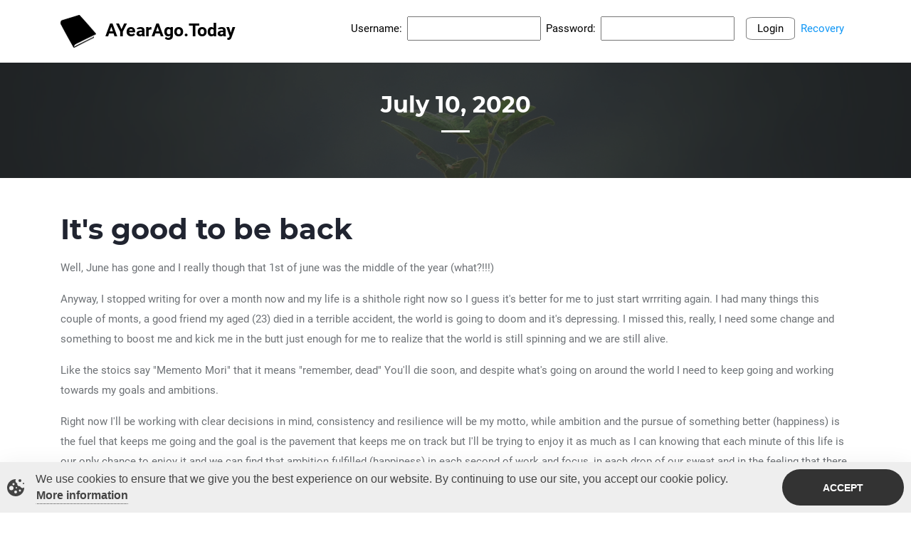

--- FILE ---
content_type: text/html; charset=utf-8
request_url: https://ayearago.today/journals/1721/its-good-to-be-back/
body_size: 4475
content:
<!DOCTYPE html>
<html lang="en">
	<head>
		<!-- Meta Tag -->
		
		
		
		
		
		
		<meta charset="utf-8">
		<meta http-equiv="X-UA-Compatible" content="IE=edge">

		
<meta name="viewport" content="width=device-width, initial-scale=1">
<meta name="description" content="Well, June has gone and I really though that 1st of june was the middle of the year (what?!!!)  Anyway, I stopped writing for over a month now and my life is a shithole right now so I guess it&#x27;s better for me to just start wrrriting again. I had many things this couple of monts, a good friend my age...">
<meta name="author" content="johanam">
<meta name="og:locale" content="en_US">
<meta name="og:title" content="It&#x27;s good to be back">
<meta name="og:description" content="Well, June has gone and I really though that 1st of june was the middle of the year (what?!!!)  Anyway, I stopped writing for over a month now and my life is a shithole right now so I guess it&#x27;s better for me to just start wrrriting again. I had many things this couple of monts, a good friend my age...">
<meta name="og:site_name" content="A Year Ago Today">
<meta name="og:url" content="https://ayearago.today/journals/1721/its-good-to-be-back/">
<meta name="twitter:title" content="It&#x27;s good to be back">
<meta name="twitter:description" content="Well, June has gone and I really though that 1st of june was the middle of the year (what?!!!)  Anyway, I stopped writing for over a month now and my life is a shithole right now so I guess it&#x27;s better for me to just start wrrriting again. I had many things this couple of monts, a good friend my age...">

<meta name="twitter:card" content="summary">

<title>It&#x27;s good to be back | AYearAgo.Today</title>

		<!-- Favicon -->
		<link rel="shortcut icon" href="/static/images/favicon.ico" type="image/x-icon">
		<link rel="icon" href="/static/images/favicon.ico" type="image/x-icon">

		<!-- Google Font -->
		<link href="/static/webfonts/montserrat.css" rel="stylesheet">
		<link href="/static/webfonts/roboto.css" rel="stylesheet">

		<!--  CSS Style -->
		<link rel="stylesheet" href="/static/css/gdpr-cookie-law.min.css">
		<link rel="stylesheet" href="/static/css/bootstrap.min.css">
		<link rel="stylesheet" href="/static/css/fontawesome-all-5.9.0.min.css">
		<link rel="stylesheet" href="/static/webfonts/flaticon/flaticon.css">
		<link rel="stylesheet" href="/static/css/owl.css">
		<link rel="stylesheet" href="/static/css/jquery.fancybox.min.css">
		<link rel="stylesheet" href="/static/css/layerslider.css">
		<link rel="stylesheet" href="/static/css/style.css">
		<link rel="stylesheet" href="/static/css/styles.css?v=1.1">
		<link rel="stylesheet" href="/static/css/color-layout.css">
		<link rel="stylesheet" href="/static/css/jquery-ui.min.css">
		<link rel="stylesheet" href="/static/css/jquery-ui.structure.min.css">
		<link rel="stylesheet" href="/static/css/jquery-ui.theme.min.css">
		<link rel="stylesheet" href="/static/enhanced_planner/css/colors.css">
	</head>

	<body>
		<!-- Header Section Start -->
		<header class="default-header bg-white nav-on-top">
			<!--
			<div class="container-fluid">
				<div class="row" style="background-color: lightgray;">
					<div class="col" style="text-align: center;">
						<span style="font-size:1.5em; font-weight: bold;"><a href="https://ayearago.today/journals/19332/server-upgrade-and-migration-completed/">Server Upgrade and Migration Completed!</a></span>
						<br />
						<span>There may still be instability for ~24 hours while the new servers propagate the network.</span>
					</div>
				</div>
			</div>
			-->
			<div class="container">
				<div class="row">
					<div class="col-md-12">
						<nav class="navbar navbar-expand-lg nav-secondary nav-primary-hover nav-line-active">
							<a class="navbar-brand" href="/" style="color: black; font-size: 25px; font-weight: bold;">
								<img src="/static/images/ayat-logo.png" style="width: 50px; margin-right: 7px;">
								AYearAgo.Today
							</a>
							<button class="navbar-toggler" type="button" data-toggle="collapse" data-target="#navbarSupportedContent" aria-controls="navbarSupportedContent" aria-expanded="false" aria-label="Toggle navigation">
							<span class="navbar-toggler-icon flaticon-menu flat-small text-primary"></span>
							
							Login
							
							</button>

							<div class="collapse navbar-collapse" id="navbarSupportedContent">
								
								<ul class="navbar-nav ml-auto">
									
									<li class="nav-item">
										<form id="login" method="POST" action="/login/">
											<input type="hidden" name="csrfmiddlewaretoken" value="AEkMyrCxxDiVNZln87rkMcAi6h3p7Y2rZ8GmasfofXtXtpvgi54bDz13mYFgaV64">
											<span style="color: red"></span>
											<label for="username" class="navbar-login-label">Username: </label>
											<input type="text" name="username" id="username" value="" class="navbar-login-input">
											<label for="password" class="navbar-login-label">Password: </label>
											<input type="password" name="password" id="password" value="" class="navbar-login-input">
											<a href="javascript:{document.getElementById('login').submit()}" class="navbar-login-button">Login</a>
											<input type="submit" style="display: none;" />
											<span style="margin-left: 4px;"><a href="/recovery/">Recovery</a></span>
										</form>
									</li>
									
								</ul>
							</div>
						</nav>
					</div>
				</div>
			</div>
		</header>
		<!-- Header Section End -->

		
<div class="full-row page-banner-image overlay-secondary" style="background-image: url(/static/images/background/plant.jpg); background-position: center center; background-size: cover">
    <div class="container">
        <div class="row">
            <div class="col-lg-12">
                <h2 class="text-white text-center down-line-white">July 10, 2020</h2>
                <span class="text-white text-center mt-4 sub-title w-50 w-sm-100 mx-auto"></span>
            </div>
        </div>
    </div>
</div>


		
		

		
<div class="container my-5">
    <div class="row">
        <div class="col journal-content">
            <h1>It&#x27;s good to be back</h1>
            <h2>
                
            </h2>
            <p><p>Well, June has gone and I really though that 1st of june was the middle of the year (what?!!!) </p><p>Anyway, I stopped writing for over a month now and my life is a shithole right now so I guess it's better for me to just start wrrriting again. I had many things this couple of monts, a good friend my aged (23) died in a terrible accident, the world is going to doom and it's depressing. I missed this, really, I need some change and something to boost me and kick me in the butt just enough for me to realize that the world is still spinning and we are still alive. </p><p>Like the stoics say "Memento Mori" that it means "remember, dead" You'll die soon, and despite what's going on around the world I need to keep going and working towards my goals and ambitions. </p><p>Right now I'll be working with clear decisions in mind, consistency and resilience will be my motto, while ambition and the pursue of something better (happiness) is the fuel that keeps me going and the goal is the pavement that keeps me on track but I'll be trying to enjoy it as much as I can knowing that each minute of this life is our only chance to enjoy it and we can find that ambition fulfilled (happiness) in each second of work and focus, in each drop of our sweat and in the feeling that there is hope at the end of the tunnel, whatever that means for each of us, for me is to get better and be a better person (more knowledgeable, keener, just better in every ambit) and how are going to feel when we reach that height or level. It's going to be awesome. </p><p>This is an entry that is all over the place but it's my comeback from a long pause in my life so bare with me. I'll get better.    </p><p>Oh, and I just wanted to transcribe sam's speech from LOTR the two towers, it hit me badly.</p><p>"It's all wrong, by rights we shouldn't even be here, who we are?"</p><p>"It's like in the great stories Mr.Frodo the ones that really mattered, full of darkness and danger they were. Sometimes you didn't want to know the end, because how could the end be happy, <strong>how could the world go back to the way it was when so much bad happened</strong>. But in the end, it's only a passing thing, the shadow, even darkness was pass, a new day will come. And when the sun shines, it will shine out the clearer. </p><p>Those are the stories that stayed with you, that meant something. Even if you are too small to understand why. But I think mr. Frodo, I do understand, I know now. Folk in those stories had lots of chances to turn back only they didnt, they kept going, because they were holding on to something... -Mr. Frodo- What are we holding on to Sam? -Sam- That there's some good in this world Mr.Frodo and it's worth fighting for."</p><p>BEAUTIFUL</p></p>
        </div>
    </div>

    

    

    

    <div class="row">
        <div class="col-6">
            <h3>Written by <a href="/profile/johanam/">johanam</a></h3>
            
        </div>
        <div class="col-6">
            <div class="portfolio-view float-right d-inline-block pt-2">
                <span class="flaticon-eye text-secondary flat-mini"></span> 822 Views<br />
                
                    <span class="flaticon-like text-secondary flat-mini"></span> 
                    Log in to Like<br />
                    <span class="flaticon-star-1 text-secondary flat-mini"></span> 
                    Log In to Favorite<br />
                
                <a href="https://www.facebook.com/sharer/sharer.php?u=https://ayearago.today/journals/1721/its-good-to-be-back/">Share on Facebook</a><br />
                <a href="https://twitter.com/home?status=Check%20out%20this%20entry%20https://ayearago.today/journals/1721/its-good-to-be-back/">Share on Twitter</a>
            </div>
        </div>
    </div>

    <div class="row my-4">
        <div class="col-12 mb-3">
            <span style="font-size: 1.5em; color: black; font-weight: bold;">Comments</span>
        </div>
        
        <div class="col-12">
            
            <p>You must be signed in to post a comment!</p>
            
        </div>
    </div>
</div>


		<!-- Copyright Section Start -->
		<div class="copyright bg-dark text-gray py-4">
			<div class="container">
				<div class="row">
					<div class="col-md-6">
						<span>© 2026 Stealth Launch, LLC. All right reserved</span>
					</div>
					<div class="col-md-6">
						<ul class="line-menu float-right list-color-gray">
							<li class="float-left"><a href="/sitemap.xml">Site Map </a></li>
							<li class="float-left">|</li>
							<li class="float-left"><a href="/legal/privacy-policy/">Privacy Policy </a></li>
							<li class="float-left">|</li>
							<li class="float-left"><a href="/legal/cookie-policy/">Cookie Policy</a></li>
							<li class="float-left">|</li>
							<li class="float-left"><a href="/legal/term-of-service/">Terms of Service</a></li>
						</ul>
					</div>
				</div>
			</div>
		</div>

		<!-- Copyright Section End -->

		<!-- Scroll to top -->
		<a href="#" class="bg-primary text-white" id="scroll"><i class="fa fa-angle-up"></i></a>
		<!-- End Scroll To top -->

		<!--===============================================================================================-->
		<script src="/static/js/jquery-3.7.1.min.js"></script>
		<script src="/static/js/jquery-ui.min.js"></script>
		<script src="/static/js/greensock.js"></script>
		<script src="/static/js/layerslider.transitions.js"></script>
		<script src="/static/js/layerslider.kreaturamedia.jquery.js"></script>
		<script src="/static/js/popper.min.js"></script>
		<script src="/static/js/bootstrap.min.js"></script>
		<script src="/static/js/fontawesome-all-5.9.0.min.js"></script>
		<script src="/static/js/jquery.fancybox.min.js"></script>
		<script src="/static/js/owl.js"></script> 
		<script src="/static/js/wow.js"></script>
		<script src="/static/js/mixitup.min.js"></script>
		<script src="/static/js/custom.js"></script>
		<script src="/static/js/gdpr-cookie-law.min.js"></script>
		<script>
		$(document).ready(function () {
			$(document).gdprCookieLaw({
				moreLinkHref: 'http://ayearago.today/legal/cookie-policy',
				theme: 'theme-light',
				animationDuration: '1500',
				animationName: 'slide',
				padding: '10px',
			});
		});
		</script>
		
		
	</body>
</html>


--- FILE ---
content_type: text/css
request_url: https://ayearago.today/static/css/style.css
body_size: 62782
content:
/*================== Start CSS =====================*/
.container,
.container-fluid{
	transition: all 0.6s ease 0s;
	-moz-transition: all 0.6s ease 0s;
	-webkit-transition: all 0.6s ease 0s;
	-o-transition: all 0.6s ease 0s;
}

body {
	font-size: 15px;
	font-family: var(--theme-general-font);
	font-weight: 400;
	line-height: 28px;
}
ul{
	list-style: none;
	margin: 0;
	padding: 0
}
a, a:hover{
	text-decoration: none;
}
img{
	max-width: 100%
}

h1, h2, h3, h4, h5, h6,
.h1, .h2, .h3, .h4, .h5, .h6,
h1 a, h2 a, h3 a, h4 a, h5 a, h6 a,
.h1 a, .h2 a, .h3 a, .h4 a, .h5 a, .h6 a{
	font-family: var(--theme-highlight-font);
	margin-bottom: 0
}

h1, .h1{
	font-size: 40px;
	font-weight: 700
}
h2, .h2{
	font-size: 32px;
	font-weight: 700
}
h3, .h3{
	font-size: 24px;
	font-weight: 700
}
h4, .h4{
	font-size: 21px;
	font-weight: 700
}
h5, .h5 {
	font-size: 18px;
	font-weight: 600
}
h6, .h6 {
	font-size: 16px;
	font-weight: 500;
	line-height: 28px
}

/*=========================================================
 Color Settings
==========================================================*/
/*==============*Text color style*==============*/
.text-general{
	color: var(--theme-general-color) !important;
}
body,
.list-color-general li a,
.footer-widget li a,
.list-color-general a,
.footer-widget.quick-links a,
.footer-widget.contact-us a{
	color: var(--theme-general-color);
}
.hover-text-primary:hover *,
.nav-primary-hover .navbar-nav .nav-link:hover,
.nav-primary-hover .navbar-nav .active > .nav-link:hover,
.nav-primary-hover .navbar-nav .active > .nav-link,
.list-text-hover-primary li a:hover,
.media-icon-white a:hover,
.text-primary {
	color: var(--theme-primary-color) !important;
}
a,
a:hover,
.btn-link,
.btn-link:hover,
.post-admin ul li,
.footer-widget li a:hover,
.list-color-primary li a,
.list-color-primary a,
.navbar .navbar-nav li > ul.dropdown-menu li.active > a,
.product-detail .woocommerce-loop-product__title:hover,
.footer-simple-dark .footer-widget li a:hover,
.footer-default-dark .media-widget a:hover,
.nav-primary .navbar-nav .nav-link,
.nav-secondary .navbar-nav .active > .nav-link,
.nav-white .navbar-nav .active > .nav-link,
.search-form .btn-search,
.media-widget a:hover{
	color: var(--theme-primary-color);
}
.nav-secondary-hover .navbar-nav .nav-link:hover,
.nav-secondary-hover .navbar-nav .active > .nav-link:hover,
.nav-secondary-hover .navbar-nav .active > .nav-link,
.list-color-secondary li,
.list-color-secondary li a,
.list-color-secondary a,
.hover-text-secondary:hover *,
.text-secondary{
	color: var(--theme-secondary-color) !important;
}
h1, h2, h3, h4, h5, h6,
.h1, .h2, .h3, .h4, .h5, .h6,
h1 a, h2 a, h3 a, h4 a, h5 a, h6 a,
.h1 a, .h2 a, .h3 a, .h4 a, .h5 a, .h6 a,
.nav-secondary .navbar-nav .nav-link,
.post-admin ul li span,
.breadcrumb-item > a,
.media-widget a {
	color: var(--theme-secondary-color);
}
.text-white .breadcrumb-item > a,
.text-white .breadcrumb-item.active,
.media-icon-white a,
.nav-white .navbar-nav .nav-link{
	color: var(--theme-white-color);
}
.list-color-white li a,
.list-color-white li,
.list-color-white a,
.text-white,
.hover-text-white:hover * {
	color: var(--theme-white-color) !important
}
.text-dark {
	color: var(--theme-dark-color) !important;
}
.nav-dark .navbar-nav .nav-link {
	color: var(--theme-dark-color);
}
.list-color-gray li a,
.text-gray {
	color: var(--theme-text-gray);
}
.text-light {
	color: var(--text-light-color) !important;
}
.footer-classic-dark.text-light .media-widget a,
.footer-default-dark .media-widget a,
.footer-classic-dark.text-light .footer-widget li a {
	color: var(--text-light-color)
}


/*============ Background Colors ===============*/
.nav-tab-border .nav-link.mixitup-control-active,
.page-item.active .page-link,
.down-line::before{
	background-color: var(--theme-primary-color);
}
.down-line-white:before {
	background-color: var(--theme-white-color);
}
.nav-primary-hover.nav-line-active .navbar-nav .active > .nav-link:before,
.nav-primary-hover.nav-line-active .navbar-nav .active > .nav-link:before,
.bg-primary{
	background-color: var(--theme-primary-color) !important
}
.nav-secondary-hover.nav-line-active .navbar-nav .active > .nav-link:before,
.nav-secondary-hover.nav-line-active .navbar-nav .active > .nav-link:before,
.down-line-secondary:before,
.owl-carousel button.owl-dot.active,
.bg-secondary{
	background-color: var(--theme-secondary-color) !important
}
.bg-light{
	background-color: var(--theme-light-color) !important
}
.bg-gray {
	background-color: var(--theme-gray-color) !important
}
.nav-dark-hover.nav-line-active .navbar-nav .active > .nav-link:before,
.nav-dark-hover.nav-line-active .navbar-nav .active > .nav-link:before,
.bg-dark {
	background-color: var(--theme-dark-color) !important
}
.bg-footer {
	background-color: var(--theme-footer-color) !important
}
.subscribe-form .form-control{
	background-color: var(--theme-light-color);
	border: 1px solid #e1e1e1;
}
.hover-bg-white:hover {
	background-color: var(--theme-white-color) !important
}
/*============ Background Opacity Colors ===============*/
.overlay-secondary::before{
	background-color: var(--theme-secondary-opacity-color);
}
.help-content,
.overlay-primary::before{
	background-color: var(--theme-primary-opacity-color)
}
.overlay-dark::before {
	background-color: var(--theme-dark-opacity-color)
}
/*============ Border Colors ===============*/
.border-bottom-gray{
	border-bottom-color: var(--theme-gray-color);
	border-bottom: 1px solid
}
.nav-tab-border .nav-link.mixitup-control-active,
.page-item.active .page-link {
	border-color: var(--theme-primary-color);
}

/*============ Mixed Colors ===============*/
.btn-primary {
	color: var(--theme-white-color);
	background-color: var(--theme-primary-color);
}
.btn-secondary{
	color: var(--theme-white-color);
	background-color: var(--theme-secondary-color);
}
.btn-white{
	color: var(--theme-secondary-color);
	background-color: var(--theme-white-color);
}

/*=============== Background Hover ===============*/
.hover-bg-primary:hover{
	background-color: var(--theme-primary-color) !important
}

.hover-bg-news:hover{
	background-color: goldenrod !important
}

/*==========================================================
 Font Variations
 ==========================================================*/
.ordenery-font {
	font-family: var(--theme-general-font) !important;
}
.higlight-font {
	font-family: var(--theme-highlight-font) !important;
}

/*==========================================================
 Flaticon font size
 ==========================================================*/
.flat-extra-large::before {
	font-size: 80px;
	line-height: 80px
}

.flat-large::before {
	font-size: 60px;
	line-height: 60px
}

.flat-medium::before {
	font-size: 45px;
	line-height: 45px
}

.flat-mid::before {
	font-size: 35px;
	line-height: 35px
}

.flat-small::before {
	font-size: 30px;
	line-height: 30px
}

.flat-mini::before {
	font-size: 15px;
	line-height: 15px
}



/*==========================================================
 General CSS Start
 ==========================================================*/
 .down-angle-white::before {
    border-color: #fff transparent transparent transparent;
}
.down-angle-white::before {
    position: absolute;
    content: "";
    border-width: 15px;
    border-style: solid;
    bottom: -30px;
    left: 15px;
}
.blue103 {
	position: absolute;
	width: 100px;
	height: 100%;
	left: 0;
	top: 0;
	background: var(--theme-secondary-color);
	z-index:99;
	text-align: center;
	line-height: 80px;
	color: #fff;
	font-size: 20px
}
.py-8 {
	padding-top: 80px;
	padding-bottom: 80px
}
a.demo-example {
    position: relative;
    display: inline-block;
    width: 100%;
    margin: 0 0 100px 0;
    background-size: cover !important;
    border: 5px solid #fff;
}
a.demo-example:hover {
	margin-top: -10px
}
a.demo-example img{
	width: 100%
}
a.demo-example span {
    position: absolute;
    left: 0;
    right: 0;
    bottom: -80px;
    height: 80px;
    padding: 20px 15px;
    color: var(--theme-general-color);
	font-weight: 500;
    font-size: 15px;
	font-family: var(--theme-highlight-font);
    text-align: center;
}
.breadcrumb {
	padding-left: 0;
	padding-right: 0
}
.blue100 {
	background-color:rgba(255, 255, 255, .95); 
	left: -50px
}
.blue101 {
	padding: 80px
}
.shadow {
    box-shadow: 0 .5rem 1rem rgba(0,0,0,.05)!important;
}
.navbar-expand-lg .navbar-nav .nav-link {
	font-family: var(--theme-hiperlink-font);
	font-weight: 500;
	font-size: 14px;
	position: relative;
}
.dropdown-item {
	font-family: var(--theme-hiperlink-font);
	font-weight: 500;
	font-size: 13px;
	position: relative
}
.navbar-expand-lg .navbar-nav .dropdown-menu {
	font-family: var(--theme-general-font);
	font-weight: 500;
	font-size: 14px;
	line-height: 28px;
}
.box-100px {
	width: 100px;
	height: 100px;
}
 
.sub-title{
	line-height: 30px;
	font-size: 15px;
	font-weight: 500;
	display: block;
	font-family: var(--theme-highlight-font)
}
[class*="overlay-"],
.down-line-white,
.down-line-secondary,
.down-line{
	position: relative;
}
.down-line-white,
.down-line-secondary,
.down-line{
	padding-bottom: 20px
}
[class*="overlay-"]::before{
	position: absolute;
	top: 0;
	left: 0;
	width: 100%;
	height: 100%;
	content: "";
}
.down-line-white:before,
.down-line-secondary:before,
.down-line::before{
	position: absolute;
	content: "";
	width: 40px;
	height: 3px;
	left: 0;
	bottom: 0;
}
.letter-spacing-1 {
	letter-spacing: .5rem;
}
.text-center.down-line::before,
.text-center.down-line-white::before {
	left: 50%;
}
::placeholder{
	font-size: 12px;
	font-family: var(--theme-general-font)
}
.owl-carousel button.owl-dot,
.add_to_cart_button,
.product-detail .woocommerce-loop-product__title,
.img-hover-border::after,
.portfolio-classic .portfolio-img::before,
.transation{
	-moz-transition: all 300ms ease-in-out 0s;
	-webkit-transition: all 300ms ease-in-out 0s;
	-o-transition: all 300ms ease-in-out 0s;
	-ms-transition: all 300ms ease-in-out 0s;
	transition: all 300ms ease-in-out 0s;
}
.search-form .form-control {
	border-radius: 22px;
	width: 190px;
	height: 44px;
	padding: 5px 30px 5px 15px;
	font-family: var(--theme-general-font);
	font-size: 13px;
	border: 1px solid;
	border-color: var(--theme-gray-color);
	margin: 0
}
.search-form .btn-search {
	position: absolute;
	top: 50%;
	right: 22px;
	background: transparent;
	border: none;
	padding: 0;
	font-size: 14px;
}
.full-row{
	position: relative;
	width: 100%;
	padding: 40px 0
}
.mb-30{
	margin-bottom: 30px
}
[class*="flaticon-"]::before{
	margin-left: 0
}
.bg-1 {
	background-repeat: no-repeat;
	background-position: center center;
	background-size: cover;
}
.post-admin ul li {
	display: inline-block;
	padding-right: 10px
}
#scroll {
    position: fixed;
    right: 30px;
    bottom: 50px;
    width: 40px;
    height: 40px;
    line-height: 40px;
    text-align: center;
    z-index: 9;
    display: none;
}
.top-header .media-widget a {
	margin-right: 0;
	margin-left: 15px
}
.tagline {
	font-weight: 500;
	font-family: var(--theme-highlight-font);
}
.w-mx-100 {
	width: auto;
	max-width: 100% !important
}
.font-mini {
	font-size: 13px;
}
.font-medium {
	font-size: 18px;
	line-height: 30px;
}
.font-large {
	font-size: 21px;
	line-height: 36px;
}

.font-extra-large {
	font-size: 26px;
	line-height: 40px;
}
.widget-feedback .owl-dots {
	display: none
}
.fag-category ul li {
	padding: 10px 5px;
	border-bottom: 1px solid #e1e1e1;
}
.fag-category ul li a {
	font-weight: 400
}
.faq-collaps span {
	font-weight: 500;
	transition: 0.4s;
	cursor: pointer
}
.faq-collaps span.active {
	border-bottom: 1px solid #e1e1e1;
	margin-bottom: 15px;
	padding-bottom: 10px
}
.panel {
    max-height: 0;
    overflow: hidden;
    transition: max-height 0.2s ease-out;
}
.underline {
	text-decoration: underline;
}

/*==========================================
 Form Style
===========================================*/
::-webkit-input-placeholder { /* Edge */
   font: var(--theme-general-font);
   font-size: 15px;
   font-weight: 400
}

:-ms-input-placeholder { /* Internet Explorer 10-11 */
	font: var(--theme-general-font);
	font-size: 15px;
	font-weight: 400
}

::placeholder {
	font: var(--theme-general-font);
	font-size: 15px;
	font-weight: 400
}
.form-control {
	border-radius: 3px;
	height: 46px;
	padding: .375rem 1rem;
	border: none;
	font: var(--theme-general-font) !important;
	font-size: 14px;
	margin-bottom: 15px
}
input {
	font: var(--theme-general-font) !important;
}
.form-control:focus {
	box-shadow: 0 0 0 0.05rem rgba(0,123,255,.25);
}

.border-light-form .form-control {
	background: transparent;
	border: 1px solid;
	border-color: #2e333a;
	color: #a4a7a9;
}
.form-icon-right .flat-mini {
	right: 20px;
	top: 10px;
	position: absolute;
}
.form-icon-left .flat-mini {
	left: 20px;
	bottom: 25px;
	position: absolute;
}
.navbar .navbar-nav li > ul.dropdown-menu li.active > a,
input:-internal-autofill-selected {
	background-color: transparent
}
.subscribe-banner .form-control {
	color: var(--theme-dark-color);
}
.form-boder .form-control {
	border: 1px solid #dcdee0;
	border-radius: 3px
}
form label {
	font-weight: 400
}
.form-check-input {
	margin: 0;
	top: 5px;
	width: 18px;
	height: 18px;
	background: var(--theme-gray-color);
}
.form-check label {
	margin-left: 25px
}
.from-underline input {
	border-bottom: 1px solid;
	border-radius: 0;
	padding-left: 0;
	padding-right: 0;
	margin-bottom: 30px
}
.from-underline input:focus {
	box-shadow: none
}
.from-underline.form-white input {
	border-color: #fff;
	color: #fff;
	background: transparent;
}
.from-underline .form-check {
	padding-left: 0
}




/*=====================================
 Contact Information Style
=====================================*/
.contact-info-light span {
	padding-left: 10px;
	font-weight: 500
}



/*=====================================
 Sidebar Style
=====================================*/
.sidebar .widget {
	padding: 30px;
	margin-bottom: 35px
}
.portfolio-category ul li a {
	font-weight: 400
}
.portfolio-category ul li {
    padding: 8px 5px;
    border-bottom: 1px solid #e1e1e1;
}
.sidebar-portfolio.sidebar .widget{
	padding: 0
}
.widget_archive ul li a,
.widget_recent_entries ul li a,
.widget_product_categories ul li a,
.portfolio-category ul li a {
	color: var(--theme-general-color);
	font-size: 15px;
}
.widget_archive ul li a:hover,
.widget_recent_entries ul li a:hover,
.widget_product_categories ul li a:hover,
.portfolio-category ul li a:hover,
ul.product_list_widget li a:hover,
.tagcloud ul li a:hover {
	color: var(--theme-primary-color);
}
.widget_archive ul li,
.widget_categories ul li,
.widget_product_categories ul li {
	padding: 6px 0;
	border-bottom: 1px solid #e1e1e1;
	font-size: 15px;
}
.widget_product_categories ul li span{
	float: right
}
.widget_archive ul li:last-child,
.widget_categories ul li:last-child,
.widget_product_categories ul li:last-child {
	border-bottom: 0
}
.widget_product_categories {
	border: 1px solid #e1e1e1;
	padding: 30px 20px
}
.sidebar-blog .widget-title,
.shop-sidebar .widget-title {
	font-size: 18px;
	text-transform: uppercase
}
#sidebar .widget-title {
	margin-bottom: 20px
}
#sidebar .widget {
	margin-bottom: 35px
}
.tagcloud ul li {
	display: inline-block;
	margin-right: 0;
	margin-bottom: 4px
}
.tagcloud ul li a {
	padding: 3px 10px;
	border: 1px solid #e1e1e1;
	color: var(--theme-general-color);
	border-radius: 3px;
	font-size: 14px;
	display: block
}
.widget ul.product_list_widget li img {
    float: left;
    margin-left: 0;
    width: 70px;
    margin-right: 10px;
	background-color: var(--theme-gray-color)
}
ul.product_list_widget li a {
	color: var(--theme-general-color);
	font-size: 16px;
	display: block;
	line-height: 20px
}
.product_list_widget .woocommerce-Price-amount {
	color: var(--theme-secondary-color);
	font-weight: 500
}
.product_list_widget del .woocommerce-Price-amount {
	color: var(--theme-general-color)
}
ul.product_list_widget li {
	display: inline-block;
	width: 100%;
	margin-bottom: 15px
}
.search-widget form {
	position: relative
}
.search-widget input {
	border: 1px solid #e1e1e1;
	width: 100%;
	height: 50px;
	padding-right: 60px;
	margin: 0;
	background-color: var(--theme-gray-color);
	border-radius: 3px
}
.search-widget button {
	position: absolute;
    right: 0;
    top: 0;
	border-radius: 0 3px 3px 0;
    border: 0;
    height: 50px;
    width: 50px;
}
.sidebar-blog .widget {
	border: 1px solid #e1e1e1
}
.widget_categories ul li,
.widget_categories ul li a {
	font-size: 15px;
	color: var(--theme-general-color);
}
.widget_categories ul li a:hover {
	color: var(--theme-primary-color);
}
.widget_recent_entries ul li {
	margin-bottom: 10px
}
.widget_recent_entries ul li a {
	display: block;
	width: 100%;
	font-weight: 600;
}
.widget_recent_entries ul li a:hover {
	text-decoration: underline
}
.widget_recent_entries ul li span {
	font-size: 14px;
	font-style: italic;
	color: #a5a5a5;
}
.widget_fliker_photo ul li {
	display: inline-block;
	margin: 0 2px 5px 0;
	width: 65px
}




/*=====================================
 Table Style
=====================================*/
.table tr th {
	font-weight: 500;
	position: relative
}
.compare-chart-classic {
	width: 100%
}
.compare-chart-classic .table tr th,
.compare-chart-classic .table tr td {
	text-align: center;
	vertical-align: middle;
	border: none;
	width: 23%;
	padding: 15px 30px;
	border-right: 1px solid;
	border-color: var(--theme-secondary-color);
}
.compare-chart-classic .table tr th:first-child,
.compare-chart-classic .table tr td:first-child {
	text-align: left;
	width: 32%
}
.compare-chart-classic .table tr th {
	background-color: var(--theme-dark-color);
}
.compare-chart-classic .table tr td {
	background-color: var(--theme-light-color)
}
.compare-chart-classic .table tr:nth-child(odd) td{
	background-color: rgba(255, 255, 255, 0.05)
}
.compare-chart-classic .mark-table-col-2 tr th:nth-child(2),
.compare-chart-classic .mark-table-col-2 tr td:nth-child(2),
.compare-chart-classic .mark-table-col-3 tr th:nth-child(3),
.compare-chart-classic .mark-table-col-3 tr td:nth-child(3) {
	background-color: var(--theme-primary-color);
	color: var(--theme-secondary-color) !important;
	font-weight: 500
}
.compare-chart-classic .mark-table-col-2 tr th:nth-child(2) *,
.compare-chart-classic .mark-table-col-2 tr td:nth-child(2) *,
.compare-chart-classic .mark-table-col-3 tr th:nth-child(3) *,
.compare-chart-classic .mark-table-col-3 tr td:nth-child(3) * {
	color: var(--theme-secondary-color) !important;
}
.compare-chart-classic .mark-table-col-2 tr:nth-child(odd) td:nth-child(2),
.compare-chart-classic .mark-table-col-3 tr:nth-child(odd) td:nth-child(3){
	background-color: var(--theme-primary-opacity-color)
}

/*=====================================
 Shop Page Style
=====================================*/
.woocommerce-ordering {
    margin: 0;
    float: left;
    margin-right: 30px;
}
.woocommerce-ordering select {
    font-weight: 400;
    height: 45px;
    padding: 0 15px;
    width: 100%;
    background: var(--theme-gray-color);
	color: var(--theme-general-color);
    border: none;
}
.woocommerce-ordering-pages {
	line-height: 45px
}
.view-category button {
	width: 45px;
	height: 45px;
	text-align: center;
	line-height: 45px;
	background-color: var(--theme-gray-color);
	border: 1px solid;
	border-color: var(--theme-gray-color);
	border: none;
}
.view-category button.active {
	border: 1px solid;
	border-color: var(--theme-primary-color);
}
.woocommerce-thumb {
    margin-right: -15px;
    margin-left: -15px;
}
.woocommerce-thumb:after, .woocommerce-thumb:before {
    display: table;
    content: " ";
}
.products-grid-view ul.products li {
	flex: 0 0 33.333333%;
    max-width: 33.333333%;
    position: relative;
    padding-right: 15px;
    padding-left: 15px;
	display: inline-block;
	margin-bottom: 30px;
}
.products-grid-view.product-4-column ul.products li {
	flex: 0 0 25%;
    max-width: 25%;
}
.products-grid-view.product-2-column ul.products li {
	flex: 0 0 50%;
    max-width: 50%;
}
.woocommerce-product ul.products {
	margin: 30px 0;
}
.woocommerce-single,
.woocommerce-product ul.products {
    padding: 0;
    list-style: none outside;
    clear: both;
	display: flex;
    -ms-flex-wrap: wrap;
    flex-wrap: wrap;
}
.woocommerce-product .product-img {
	background-color: var(--theme-light-color);
}
.product-detail .woocommerce-loop-product__title {
	font-size: 15px;
	color: var(--theme-general-color);
	font-weight: 500;
	margin-bottom: 5px;
}
.product .product-detail {
	padding-top: 15px;
	position: relative
}
.product-detail .price .woocommerce-Price-amount {
	color: var(--theme-secondary-color);
	font-weight: 500;
	font-size: 16px
}
.product-detail .price del .woocommerce-Price-amount {
	color: var(--theme-general-color)
}
.star-rating {
    line-height: 18px;
}
.star-rating i {
	letter-spacing: -2px;
	color: #f6b70c
}
.star-rating i::before {
	font-size: 10px;
}
.add_to_cart_button {
	line-height: 40px;
	display: block;
	text-align: center;
	font-size: 13px;
	font-family: var(--theme-hiperlink-font);
	background-color: var(--theme-secondary-color);
	color: #fff;
	width: 100%;
	text-transform: uppercase;
	font-weight: 500;
	visibility: hidden;
	opacity: 0;
	position: absolute;
	top: -40px;
}
ul.products li:hover .add_to_cart_button {
	visibility: visible;
	opacity: 1;
}
.woocommerce-product .product-detail {
	position: relative
}
.product-img {
	position: relative;
}
.product-img span {
	padding: 3px 10px;
	position: absolute;
	right: 10px;
	top: 10px;
	color: #fff;
}
.product-img span.onsale {
	background-color: var(--theme-primary-color);
}
.product-img span.new {
	background-color: #80bd66
}
.summary.entry-summary,
.woocommerce-product-gallery {
	flex: 0 0 50%;
    max-width: 50%;
    position: relative;
    padding-right: 15px;
    padding-left: 15px;
}
.woocommerce-product-gallery {
	padding-bottom: 100px
}
.woocommerce-product-gallery__wrapper {
	background-color: var(--theme-light-color);
}
.full-img-sweep .ls-thumbnail-wrapper {
	margin-top: 20px
}
.product_title.entry-title {
	font-size: 20px;
	font-weight: 500;
	margin-bottom: 10px
}
.summary.entry-summary .price {
	margin-top: 25px;
	display: block
}
.summary.entry-summary .price ins {
	font-size: 20px;
	color: var(--theme-primary-color);
	font-weight: 600;
}
.stock.in-stock {
	color: #fff;
	background-color: #7eb864;
	line-height: 34px;
	padding: 0 20px;
	display: inline-block;
	margin-top: 15px;
	font-size: 13px;
	margin-bottom: 15px
}
.entry-summary form div input,
.entry-summary select {
	padding: 5px 10px;
	border: 1px solid #e1e1e1;
	margin-right: 15px;
}
.entry-summary form div {
	margin-bottom: 15px
}

.entry-summary form div button {
	padding: 5px 20px;
	background-color: var(--theme-secondary-color);
	text-transform: uppercase;
	font-size: 13px;
	border: none;
	color: #fff;
	font-weight: 500;
	font-family: var(--theme-hiperlink-font)
}
.entry-summary form div button:hover {
	filter: brightness(110%);
}
.entry-summary .product_meta {
	font-size: 13px;
}
.woocommerce-tabs {
	margin-top: 50px;
	width: 100%;
	padding-left: 15px;
    margin-right: 15px
}
.woocommerce-tabs .tab-content {
	padding: 30px
}
.woocommerce-tabs .tab-content {
	border: 1px solid;
	border-color: transparent #dee2e6 #dee2e6 #dee2e6
}
.wc-tabs li a {
	font-weight: 500;
    font-size: 15px;
}
.woocommerce-tabs .tab-content h2 {
	font-size: 18px;
	margin-bottom: 10px
}
ol.commentlist {
    margin: 0;
    width: 100%;
    background: 0 0;
    list-style: none;
	padding:0;
	margin-top: 30px
}
ol.commentlist li {
    padding: 0;
    margin: 0 0 20px;
    border: 0;
    position: relative;
    background: 0;
    border: 0;
	list-style: none
}
ol.commentlist li .comment-text {
    margin: 0 0 0 70px;
    border: 1px solid #e4e1e3;
    border-radius: 4px;
    padding: 1em 1em 0;
}
ol.commentlist li img.avatar {
    float: left;
    position: absolute;
    top: 0;
    left: 0;
    width: 50px;
    height: auto;
    margin: 0;
    box-shadow: none;
}
ol.commentlist li .comment-text p.meta {
    font-size: .83em;
}
ol.commentlist .star-rating {
    float: right;
    overflow: hidden;
    position: relative;
    height: 1em;
    line-height: 1;
    font-size: 1em;
    width: 5.4em;
    font-family: star;
}
#review_form #respond input,
#review_form #respond textarea {
    box-sizing: border-box;
    width: 100%;
	border: 1px solid #e1e1e1
}

/*------ Cart Page CSS -------*/
.cart_totals  table,
table.cart {
    border: 1px solid rgba(0,0,0,.1);
    margin: 0 -1px 24px 0;
    text-align: left;
    width: 100%;
    border-collapse: separate;
    border-radius: 3px;
}
table.cart th {
    font-weight: 600;
    padding: 9px 12px;
    line-height: 1.5em;
	background-color: var(--theme-light-color);
}
.cart_totals  table td,
.cart_totals  table th,
table.cart td {
    border-top: 1px solid rgba(0,0,0,.1);
    padding: 9px 12px;
    vertical-align: middle;
    line-height: 1.5em;
}
table.cart img {
	background-color: var(--theme-light-color);
}
table.cart input {
	padding: 8px 12px;
	border: 1px solid #e1e1e1
}
table.cart a.remove {
    display: block;
    font-size: 1.5em;
    height: 1em;
    width: 1em;
    text-align: center;
    line-height: 1;
    border-radius: 100%;
    color: red!important;
    text-decoration: none;
    font-weight: 700;
    border: 0;
}
table.cart .product-remove {
    width: 42px;
}

table.cart .product-thumbnail {
	width: 120px
}
table.cart .product-subtotal {
	text-align: right
}
table.cart .actions button {
	line-height: 40px;
    border: 0;
    background-color: var(--theme-primary-color);
    padding: 0 15px;
    color: #fff;
	display: inline-block;
	left: auto;
}
.cart_totals .order-total .woocommerce-Price-amount {
	color: var(--theme-primary-color);
	font-size: 20px
}
table.cart .actions button.button:disabled[disabled]{
	background-color: #ebe9eb;
}
table.cart .actions .coupon {
	float: left
}
table.cart td.actions {
	text-align: right
}
.cart_totals  h2 {
	font-size: 21px;
	margin-bottom: 20px
}
.cart-shipping form .form-control {
	border: 1px solid #e1e1e1
}




/*=====================================
 Layout Position
=====================================*/
.top-0{
	top: 0;
}
.left-0 {
	left: 0;
}
.right-0 {
	right: 0;
}
.bottom-0 {
	bottom: 0;
}
.text-center.down-line-white::before,
.nav-tab-line li:after,
.nav-tab-line a:after,
.x-center,
.text-center.down-line::before{
	left: 50%;
	-moz-transform: translateX(-50%);
	-webkit-transform: translateX(-50%);
	-o-transform: translateX(-50%);
	-ms-transform: translateX(-50%);
	transform: translateX(-50%)
}
.y-center,
.search-form .btn-search{
	top: 50%;
	-moz-transform: translateY(-50%);
	-webkit-transform: translateY(-50%);
	-o-transform: translateY(-50%);
	-ms-transform: translateY(-50%);
	transform: translateY(-50%)
}
.xy-center,
.slider-caption,
.video-popup span {
	top: 50%;
	left: 50%;
	-moz-transform: translate(-50%, -50%);
	-webkit-transform: translate(-50%, -50%);
	-o-transform: translate(-50%, -50%);
	-ms-transform: translate(-50%, -50%);
	transform: translate(-50%, -50%);
}


/*=====================================
 Owl Carusel
=====================================*/
.owl-carousel.dot-disable .owl-dot,
.owl-carousel.nav-disable .owl-nav {
	display: none !important
}
.owl-carousel button.owl-dot.active {
	width: 15px;
	background-color: var(--theme-primary-color) !important;
	border-radius: 2px
}
.dot-secondary.owl-carousel button.owl-dot.active {
	background-color: var(--theme-secondary-color) !important;
}
.owl-carousel button.owl-dot {
	width: 5px;
	height: 5px;
	border-radius: 50%;
	margin: 0 5px;
	background-color: var(--theme-gray-color)
}
.owl-carousel .owl-dots {
	margin-top: 15px;
    display: table;
    margin: 0 auto;
}
.owl-nav button:focus {
	outline: none !important
}
.owl-carousel .owl-nav button.owl-prev {
	left: 0;
}
.owl-carousel .owl-nav button.owl-next {
	right: 0;
}
.single-image-carousel .owl-carousel .owl-nav button {
	width: 45px;
	height: 60px;
	line-height: 60px;
}
.portfolio-carousel .owl-carousel .owl-nav button,
.single-image-carousel .owl-carousel .owl-nav button {
	text-align: center;
	font-size: 21px;
	color: #fff;
	background-color: var(--theme-primary-opacity-color);
	z-index: 9;
    top: 50%;
	position: absolute;
	transform: translateY(-50%);
	-ms-transform: translateY(-50%);
	-webkit-transform: translateY(-50%);
	-o-transform: translateY(-50%);
}
.portfolio-carousel .owl-carousel .owl-nav button {
	width: 40px;
	height: 40px;
	line-height: 40px;
}
.portfolio-carousel .owl-carousel .owl-nav button.owl-prev {
	left: -70px;
}
.portfolio-carousel .owl-carousel .owl-nav button.owl-next {
	right: -70px;
}



/*=====================================
 Tab Nav
=====================================*/
.tab-hide {
	display: none
}
.nav-tab-line {
	border-bottom: none !important
}
.nav-tab-line li {
	border-width: 0 0 2px 0 !important;
	border-style: solid !important;
	border-color: var(--theme-primary-color) !important;
}
.tab-simple .nav-tabs .nav-item.show .nav-link, 
.tab-simple .nav-tabs .nav-link.active {
	background: none
}
.mix-tab ul li,
.tab-simple ul li {
	font-weight: 500;
	display: inline-block;
	position: relative;
	cursor: pointer;
	padding: 10px 15px;
}
.nav-tab-line li.mixitup-control-active:after,
.nav-tab-line li.active:after {
	content: "";
	position: absolute;
	width: 10px;
	height: 10px;
	border: 2px solid;
	border-color: var(--theme-primary-color);
	background-color: #fff;
	transform: rotate(45deg);
	margin-left: -5px;
	border-top: transparent;
	border-left: transparent;
	bottom: -7px
}
.bg-light .nav-tab-line li.mixitup-control-active:after,
.bg-light .nav-tab-line li.active:after{
	background-color: var(--theme-light-color);
}
.bg-secondary .nav-tab-line li.mixitup-control-active:after,
.bg-secondary .nav-tab-line li.active:after{
	background-color: var(--theme-secondary-color);
}
.nav-tab-border .nav-link {
    position: relative;
    font-weight: 500;
    padding: .8rem 1.2rem;
	margin-left: -1px;
    color: var(--theme-general-color);
    line-height: 1.25;
    border: 1px solid #dee2e6;
	font-family: var(--theme-hiperlink-font)
}
.nav-tab-border .nav-link:first-child{
    margin-left: 0;
    border-top-left-radius: .25rem;
    border-bottom-left-radius: .25rem;
}
.nav-tab-border .nav-link:last-child {
    border-top-right-radius: .25rem;
    border-bottom-right-radius: .25rem;
}
.nav-tab-border .nav-link.mixitup-control-active {
	color: #fff
}
.history-tab ul li {
	font-family: var(--theme-highlight-font);
	font-size: 20px;
	font-weight: 700;
	padding: 10px 25px
}
.history-tab ul li.active {
	font-size: 40px;
	padding: 15px 25px;
	color: var(--theme-primary-color) !important;
}
.history-tab .nav-tab-line li.active:after {
	top: 94%
}



/*=====================================
 Data List Table
=====================================*/
.product-tab-table ul,
.table-classic ul {
	display: table-row;
	width: 100%;
}
.table-classic ul:nth-child(odd){
	background-color: var(--theme-light-color);
}
.table-classic ul:nth-child(even){
	background-color: var(--theme-gray-color);
}
.table-classic ul li {
	display: table-cell;
	padding: 10px
}
.table-classic ul li:first-child {
	white-space: nowrap;
	font-weight: 500;
}
.product-tab-table ul li {
	display: table-cell;
	padding: 6px 20px
}
.product-tab-table ul li{
	border-bottom: 1px solid #e1e1e1
}
.product-tab-table ul:last-child li {
	border-bottom: none
}




/*=====================================
 Pricing Table Style
=====================================*/
.pricing-thumb-classic .price-data {
	background: rgba(255, 255, 255, 0.1)
}
.price-chart li {
	line-height: 30px
}
.pricing-thumb-classic .btn-secondary {
	color: #fff !important
}
.pricing-thumb-classic {
	margin-left: -10px;
	margin-right: -10px
}
.pricing-thumb-ultra ul {
	padding: 15px 0
}
.pricing-thumb-ultra ul li {
	display: inline-block;
	width: 100%;
	line-height: 35px;
	position: relative;
	z-index:99
}
.pricing-thumb-ultra ul li span {
	float: right;
	text-align: right;
	font-weight: 700;
	color: var(--theme-dark-color);
}
.pricing-thumb-ultra::after {
	content: "";
	position: absolute;
	width: 250px;
	height: 250px;
	border-radius: 100%;
	background: var(--theme-primary-opacity-color);
	bottom: 70px;
	right: -40%;
	z-index: 9
}



/*=====================================
 Page Banner Style
=====================================*/
.page-banner-image h1,
.page-banner-simple h1{
	font-size: 35px;
	line-height: 50px;
}


/*=====================================
 Thumbnails Block
=====================================*/
.thumb-bg-image > * {
	position: relative;
	z-index: 9
}
.timeline-thumb {
	margin-bottom: 30px
}
.thumb-transparent hr {
	margin: 0 auto;
	margin-top: 20px;
	width: 30px;
	height: 3px;
	background-color: var(--theme-secondary-color);
}
.thumb-transparent:hover hr{
	width: 50px
}
.divider-col-3 .thumb-transparent {
	margin: -1px;
}
.divider-col-3 > div {
	border-bottom: 1px solid;
	border-right: 1px solid;
	border-color: var(--theme-gray-color);
}
.divider-col-3 > div:nth-child(3n+0) {
	border-right: 0
}
.divider-col-3 > div:nth-last-child(-n+3) {
	border-bottom: 0
}
.thumb-numbering p {
	padding-top: 20px
}
.thumb-zoomer {
	position: relative;
	height: 100%
}
.thumb-zoomer:hover {
	height: 110%
}
.thumb-zoomer > a {
	width: 50px;
	height: 50px;
	line-height: 50px;
	display: none;
	position: absolute;
	bottom: 30px
}
.thumb-zoomer.hover-text-white > a > i {
	color: var(--theme-primary-color) !important;
}
.thumb-zoomer:hover > a {
	display: block
}
.thumb-modern-border {
	border: 5px solid;
	border-color: var(--theme-primary-color);
}
.thumb-modern-border i {
	margin-top: -60px;
	padding: 10px;
}
.thumb-basic i {
	margin-right: 10px
}
.thumb-line {
	position: relative
}
.thumb-line .price {
	right: 30px;
	font-weight: 600
}
.thumb-line {
	border-bottom: 2px solid;
	border-bottom-color: transparent;
}
.thumb-line:hover {
	border-bottom-color: var(--theme-primary-color);
	box-shadow: 0 .125rem .25rem rgba(0,0,0,.075)
}
.thumb-line a,
.thumb-line .price{
	line-height: 35px;
    display: block;
}
.feature-thumb-border {
	border: 1px solid #fff
}
.feature-thumb-border:hover {
	background-color: var(--theme-primary-color) !important;
}




/*=====================================
 Portfolio Thumbnails
=====================================*/
.portfolio-classic {
	margin-bottom: 30px
}
.portfolio-classic .portfolio-img:hover .portfolio-hover {
	opacity: 1;
}
.portfolio-classic .portfolio-img .portfolio-hover {
	line-height: 45px;
	width: 100%;
	position: absolute;
	bottom: 0;
	left: 0;
	opacity: 0;
	z-index: 2;
}
.portfolio-classic .portfolio-hover a {
	width: 50%;
    text-align: center;
    display: block;
    float: left;
	border-right: 1px solid;
	border-color: var(--theme-dark-color);
}
.portfolio-classic .portfolio-hover a:last-child {
	border: none
}

.portfolio-classic .portfolio-img::before {
	content: "";
	position: absolute;
	left: 0;
	top: 0;
	right: 0;
	bottom: 0;
	visibility: hidden;
	opacity: 0;
	z-index: 1;
	background: var(--theme-white-opacity-color);
}
.portfolio-classic .portfolio-img:hover::before {
	visibility: visible;
	opacity: 1;
}
.portfolio-view {
	font-size: 13px
}




/*=====================================
 Blog Post
=====================================*/
.thumb-blog-simple {
	position: relative
}
.thumb-blog-simple .post-image .date {
	position: absolute;
	color: var(--theme-white-color);
	left: 25px;
	bottom: 15px
}
.post-title {
	line-height: 1.5
}
.post-meta a span {
	font-size: 13px
}
.post-meta a:hover span {
	text-decoration: underline;
}
.post-meta > a {
	margin-right: 10px;
	padding-right: 10px;
	border-right: 1px solid #e1e1e1
}
.post-meta > a:last-child {
	border-right: none
}
.thumb-blog-default {
	margin-bottom: 30px
}
.thumb-blog-default a.btn-text {
	text-decoration: underline;
}
.post-gallery a {
	width: 33.33%;
	display: block;
	float: left
}




/*=====================================
 Single Blog Post
=====================================*/
.post-content blockquote {
	font-size: 17px;
	font-weight: 400;
	font-style: italic;
	margin: 35px 0;
	padding: 10px 0 10px 40px;
	font-family: 'Crete Round', serif;
	line-height: 32px;
	border-left: 5px solid;
	border-color: #e1e1e1
}
.share-post span {
	padding-right: 15px
}
.share-post a {
	font-size: 14px;
	width: 45px;
	height: 45px;
	line-height: 45px;
	text-align: center;
	display: inline-block;
}
.share-post a:hover {
	background-color: var(--theme-primary-color);
	color: #fff
}
.share-post {
	padding: 15px;
	border-top: 1px solid #e1e1e1;
	border-bottom: 1px solid #e1e1e1;
}
.author-image{
	flex: 0 0 80px;
	-ms-flex: 0 0 80px;
	margin-right: 15px;
	float: left
}
.comments img {
	width: 75px
}
.comments-date {
	font-size: 14px;
	font-style: italic;
	color: #a5a5a5;
}





/*=====================================
 Hover Effect
=====================================*/
.img-hover-border {
	width: 100%;
	height: 100%;
	position: relative;
}
.img-hover-border::after {
	content: "";
	position: absolute;
	top: 0;
	left: 0;
	width: 100%;
	height: 100%;
	border: 10px solid;
	border-color: transparent
}
.img-hover-border:hover::after {
	border: 10px solid;
	border-color: var(--theme-primary-color);
}
.hover-pull-up:hover {
	transform: translateY(-20px);
}



/*==========================================================
 Testimonials
 ==========================================================*/
.testimonial-bordered {
	border: 10px solid;
	border-color: var(--theme-light-color);
}
.testimonial-bordered .dive-line {
	height: 2px;
	background: var(--theme-light-color);
}
.testimonial-bordered .single-carusel {
	width: 70%
}
.testimonial-bordered .quote-icon {
	right: 80px;
	top: -60px
}
.testimonial-bordered .owl-nav {
	position: absolute;
	right: -35%;
	top: 40%
}
.testimonial-bordered .owl-nav button span {
	font-size: 150px
}
.testimonial-simple p {
	margin-top: 30px;
	line-height: 32px;
	font-size: 17px
}
.testimonial-simple .owl-carousel button.owl-dot.active {
	background-color: var(--theme-primary-color) !important;
}


/*=====================================
 Header Styles
=====================================*/
.transparent-header-modern .navbar-brand {
    padding: 0;
    width: 160px;
}
.dropdown-item:focus, .dropdown-item:hover {
    color: var(--theme-secondary-color) !important;
    text-decoration: none;
    background-color: var(--theme-gray-color) !important;
}
.navbar{
	padding: 0
}
.transparent-header-modern .nav-logo{
	padding: 40px 20px;
    background-color: var(--theme-white-color);
}
.top-contact li {
	float: left;
	margin-right: 20px;
	line-height: 40px
}
.top-header {
	font-size: 13px
}
.top-header .media-icons a{
	margin-left: 10px;
	line-height: 40px
}
.top-nav li {
	display: inline-block;
	line-height: 40px;
	padding: 0 7.5px
}
.top-nav li:first-child {
	padding-left: 0
}
.top-nav li:last-child {
	padding-right: 0
}
.devide-header .top-header .media-icons a {
	margin-left: 20px;
}
.nav-bar-top li {
	line-height: 40px;
}
.nav-bar-top.right li{
	float: right;
	margin-left: 20px
}
.nav-bar-top.left li {
	float: left;
	margin-right: 20px
}
.cart-view a.top-quantity span {
	position: absolute;
    padding: 0 9px;
    line-height: 23px;
    border-radius: 50%;
    background: var(--theme-primary-color);
    font-size: 10px;
    color: #fff;
    top: -15px;
    left: 12px;
    text-align: center;
}
.search-pop span {
	cursor: pointer
}
.search-pop .search-form {
	position: absolute;
	padding: 10px;
	top: 50px;
	right: -30px;
	visibility: hidden;
	opacity: 0
}
.search-form.visible {
    animation-name: slideInRight;
    animation-duration: 0.3s;
    visibility: visible;
    opacity: 1;
}
.search-pop  .search-form .form-control {
	width: 250px;
}
.ecommerce-header .top-header {
	border-bottom: 1px solid #e1e1e1;
	font-size: 13px;
	padding: 7px 0;
}
.ecommerce-header .top-links {
	flex-direction: row
}
.ecommerce-header .top-links li a {
	color: var(--theme-general-color);
}
.ecommerce-header .top-links li {
	padding: 0 15px;
	border-right: 1px solid #e1e1e1
}
.ecommerce-header .top-links li:last-child {
	border: none;
	padding-right: 0
}
.product-search {
	margin: 13px 0
}
.product-search form {
	border: 2px solid;
	border-radius: 3px;
	border-color: var(--theme-primary-color);
	position: relative
}
.product-search form button {
	position: absolute;
	right: 0;
	top: 0
}
.product-search form select {
	border-right: 1px solid #e1e1e1;
	padding: 0 10px;
	width: 120px
}
.product-search form button {
	margin: 0;
    border: 0;
    background-color: var(--theme-primary-color);
    height: 48px;
    width: 48px;
    text-align: center;
}
.product-search form input.form-control {
	width: calc(100% - 165px);
}
.ecommerce-header .cart-view {
	margin: 22px 0
}
.ecommerce-header  .cart-view i {
	margin-right: 10px
}
.ecommerce-header  .cart-view a.top-quantity {
	line-height: 35px;
	color: var(--theme-secondary-color);
	font-weight: 500
}
.ecommerce-header  .cart-view a.top-quantity span {
	border-radius: 50%;
    padding: 0 10px;
    line-height: 27px;
    top: -16px;
    left: 18px;
}




/*==========================================
	Buttons
===========================================*/
.btn{
	font-family: var(--theme-hiperlink-font);
	font-weight: 500;
	font-size: 15px;
	border: none;
	border-radius: 3px;
	padding: 0 25px;
	line-height: 46px;
}
.btn.btn-large {
	padding: 0 30px;
	line-height: 60px;
	font-size: 16px
}
.btn-link{
	font-family: var(--theme-hiperlink-font);
	font-weight: 500;
	font-size: 15px
}
.btn-primary {
	border: none;
	border-color: transparent;
}
a.add_to_cart_button:hover,
.btn-primary:not(:disabled):not(.disabled):active,
.btn-primary:hover {
	color: var(--theme-white-color);
	background-color: var(--theme-primary-color);
	border-color: transparent;
	filter: brightness(110%);
}
.btn-secondary:not(:disabled):not(.disabled):active,
.btn-secondary:hover {
    color: var(--theme-white-color);
    background-color: var(--theme-secondary-color);
    border-color: transparent;
	filter: brightness(125%);
}
.btn-primary:not(:disabled):not(.disabled).active:focus, 
.btn-primary:not(:disabled):not(.disabled):active:focus, 
.show>.btn-primary.dropdown-toggle:focus {
    box-shadow: none;
}

.btn-dark.btn-border {
	border: 2px solid;
	border-color: var(--theme-dark-color);
	background-color: transparent;
	color: var(--theme-dark-color);
	font-weight: 700 
}



/*==========================================
 CountDown
===========================================*/
.counter-boxed ul li {
	float: left;
	width: 32.2%;
	margin: 2px
}



/*==========================================
 Pagination
===========================================*/
.pagination-default .page-link {
    position: relative;
    display: block;
	font-size: 14px;
    padding: .8rem 1.2rem;
	color: var(--theme-general-color);
    line-height: 1.25;
    border: 1px solid #dee2e6;
}




/*==========================================
 Progesss Bar
===========================================*/
.fact-counter .progress {
	height: 5px;
	width: 100%;
	overflow: visible;
	border-radius: 0
}
.progress-bar {
    transition: all 3000ms ease 0s;
    width: 0;
}
.bar-progress {
	font-weight: 500
}
.bar-progress .skill-percent {
	position: absolute;
    right: 0;
    top: 0;
    font-size: 15px;
}


/*==========================================
 List Styles
===========================================*/
.list-half-width li{
	width: 50%;
	float: left;
	padding: 5px
}
.list-full-width li{
	width: 100%;
	float: left;
	padding: 5px
}
.list-three-fold-width li {
	width: 33.32%;
	float: left;
	padding: 5px
}
.list-bullate li {
	list-style-type: disc;
	font-weight: 500;
	list-style-position: inside;
}
.list-num li {
	list-style-type: decimal;
	margin-left: 12px;
	padding: 10px 0;
	padding-left: 20px
}
.list-squire-check span {
	display: block;
	float: left;
	margin-right: 10px
}
.list-squire-check  li {
	line-height: 32px;
	margin: 12px 0
}



/*==========================================
 Backgrounds Utility
===========================================*/
.bg-center {
	background-position: center center;
	background-repeat: no-repeat
}
.bg-parallax {
	background-position: center center;
	background-attachment: fixed;
	background-repeat: no-repeat
}


/*==========================================
 Timeline Design
===========================================*/
.timeline-bar-white::before {
	content:"";
	position: absolute;
	height: 2px;
	background: #fff;
	top: 0;
	left: 0;
	width: 100%
}
.timeline-bar-white::after {
	content:"";
	position: absolute;
	width: 20px;
	height: 20px;
	left: 10px;
	top: -9px;
	border: 5px solid;
	border-color: var(--theme-primary-color);
	border-radius: 100%;
	background: #fff
}


/*==========================================
 Accordion
===========================================*/
.simple-accordion .card,
.simple-accordion .card-header {
	border: 0
}
.simple-accordion .card-header {
	padding: 5px
}
.simple-accordion .card {
	margin-bottom: 10px
}

.simple-accordion .card-body {
	padding: 20px 28px
}
.simple-accordion .card-body ul li {
	list-style-type: decimal;
	list-style-position: inside;
}


/*==========================================
 Video Play
===========================================*/
.simple-video-play {
	line-height: 70px;
}
.simple-video-play a {
	width: 70px;
	height: 70px;
	display: block;
	text-align: center;
	float: left;
	background-color: var(--theme-primary-opacity-color);
}
.simple-video-play a i {
	display: block;
	width: 50px;
	height: 50px;
	line-height: 50px;
}


/*==========================================
 Footer Style
===========================================*/
.footer-logo img {
    width: 110px;
}
.footer-logo a {
	display: inline-block;
	line-height: 50px;
}
.footer-logo{
	height: 50px
}
.footer-widget .widget-title {
    line-height: 50px;
}
.copyright{
	font-size: 14px
}
.copyright.bg-dark {
	color: var(--theme-text-gray);
}
.line-menu li:nth-child(even){
	margin: 0 15px
}
.footer-widget {
    display: inline-block;
	width: 100%
}
.footer-widget li{
	margin-bottom: 8px
}
.footer-widget li a {
	display: inline-block
}
.post-widget li a{
	padding: 5px 0;
	font-weight: 500;
	display: block
}
.footer-nav ul li {
	line-height: 26px
}
.contact-widget ul li {
	margin-bottom: 30px
}
.media-widget a {
	margin-right: 15px
}
.footer-default-dark .post-widget li a {
	color: #fff
}
.footer-default-dark {
	color: var(--theme-text-gray)
}
.footer-default-dark .footer-nav ul li a {
	color: var(--theme-gray-color)
}
.footer-default-dark .footer-nav ul li a:hover,
.footer-default-dark .post-widget li a:hover {
	color: var(--theme-primary-color);
}
.footer-default-dark .widget-title,
.footer-classic-dark .widget-title {
	color: #fff
}
.footer-classic-dark .contact-widget li {
	font-size: 16px;
	font-family: var(--theme-highlight-font);
	font-weight: 700
}
.footer-classic-dark .contact-widget li:nth-child(n+2){
	font-size: 24px;
	padding: 15px 0;
	color: var(--theme-primary-color);
}
.footer-classic-dark .media-widget a,
.footer-classic-dark .footer-widget li a {
	color: #fff
}
.footer-classic-dark .media-widget a:hover,
.footer-classic-dark .footer-widget li a:hover {
	color: var(--theme-primary-color);
}
.footer-simple-modern .footer-nav li,
.footer-simple-dark .footer-nav li,
.footer-classic-dark .footer-nav li {
	width: 50%;
	float: left;
	padding-right: 10px
}
.subscribe-widget .form-control {
	font-weight: 500;
	margin-bottom: 15px
}
.footer-classic-dark .subscribe-widget .form-control {
	background-color: var(--theme-light-color);
	color: #fff;
}
.footer-simple-dark .footer-widget li a{
	color: var(--theme-general-color);
}
.footer-simple-dark .widget-title {
	color: #fff;
	border-bottom: 2px solid #5c6066
}
.footer-simple-dark .widget-hours ul li span {
	color: #fff
}
.widget-hours ul li span {
	float: right
}
.footer-simple-dark .subscribe-widget .form-control {
	background-color: #141b25;
	color: var(--theme-general-color)
}
.sitemap {
	text-align: right
}
.sitemap li {
	display: inline-block;
	padding: 0 10px
}
.sitemap li {
	border-right: 1px solid #fff;
	line-height: 20px
}
.sitemap li:last-child {
	border-right: 0;
	padding-right: 0
}
.widget-ecommerce-contact span {
	display: inline-block;
	width: 100%
}
.footer-ecommerce .widget-title {
	font-size: 18px
}



/*==============*Home 1 About section*==============*/
.client-sign .name{
	display: block;
}
.client-sign img{
	width: auto
}
/*=============Video Pop Up Section style===========*/
.intro-video {
	width:100%;
	min-height: 370px;
}
.video-popup span {
	position: absolute;
	width: 80px;
	height: 80px;
	line-height: 80px;
	text-align: center;
	font-size: 24px;
	border-radius: 50%;
	top: 50%;
	left: 50%;
	z-index: 2;
}

/*=============Our approach Section style===========*/
.help-content {
	width: 90%;
	height: 90%;
	position: absolute
}


/*=============Subscribe Form Section style===========*/
.subscribe-form button{
	position: absolute;
    top: 0;
    right: 0;
    height: 46px;
    border-radius: 0 3px 3px 0;
}


/*================================
2. Security page Header Section style
 ================================*/
.nav-on-banner {
    position: absolute;
    top: 0;
    left: 0;
    width: 100%;
    z-index: 999;
}
.nav-on-top {
    animation-fill-mode: both;
    width: 100%;
    z-index: 999;
    top: 0;
    position: absolute;
}



/*==================================================
 Case Study
===================================================*/
.case-study-line .item{
	position: relative
}
.case-study-line img {
	width: 70%;
}
.case-study-line  > div:nth-child(odd) > img {
	float: left
}
.case-study-line  > div:nth-child(even) > img {
	float: right
}
.case-absolute {
	position: absolute;
	width: 60%;
	top: 50%;
	transform: translateY(-50%);
}
.case-study-line  > div:nth-child(odd) > .case-absolute {
	right: 0
}
.case-study-line  > div:nth-child(even) > .case-absolute {
	left: 0
}



/*====================================================
	Responsive Media Query CSS 
======================================================*/
.multi-demo li {
	position: relative;
	width: 100%;
	padding-right: 15px;
	padding-left: 15px;
}
@media screen and (min-width:768px) {
	.mt-md-100{
		margin-top: 100px
	}
	.multi-demo li {
		-ms-flex: 0 0 33.33%;
		flex: 0 0 33.33%;
		max-width: 33.33%;
	}
}
@media screen and (min-width:992px) {
	.multi-demo li {
		-ms-flex: 0 0 25%;
		flex: 0 0 25%;
		max-width: 25%;
	}
	@keyframes menu-sticky {
		0% {
			margin-top: -150px;
		}
		50% {
			margin-top: -90px;
		}
		100% {
			margin-top: 0;
		}
	}
	header.fixed-top {
		position: fixed !important;
		top: -1px;
		right: 0;
		left: 0;
		z-index: 1000;
		animation-duration: 1s;
		animation-name: menu-sticky;
		animation-timing-function: ease-in-out;
		margin: 0;
		box-shadow: 0 2px 2px 0 rgba(0, 0, 0, 0.2);
		border: none
	}
	.transparent-header-modern.fixed-top,
	.transparent-header.fixed-top {
		background-color: var(--theme-dark-color);
		padding: 0 !important
	}
	.transparent-header-modern.fixed-top .nav-logo{
		padding: 10px 25px
	}
	.transparent-header-modern.fixed-top .navbar-brand {
		margin: 0 !important
	}
	header.fixed-top .top-header,
	header.fixed-top .middle-header{
		display: none
	}
	.line-seperate-header.fixed-top .navbar,
	.default-header.fixed-top .navbar {
		padding-top: 0 !important;
		padding-bottom: 0 !important
	}
	.nav-line-active .navbar-nav .nav-item:first-child {
		margin-left: 0
	}
	.navbar-expand-lg .navbar-nav .nav-item {
		/* margin: 0 20px; */
		margin: 0 9px;
	}
	.navbar-expand-lg.nav-border-active .navbar-nav .nav-item {
		margin: 0 5px
	}
	.navbar-expand-lg .navbar-nav > li.nav-item {
		line-height: 80px
	}
	.line-seperate-header .navbar-expand-lg .navbar-nav > li.nav-item {
		margin: 0;
		line-height: 16px;
		padding: 10px 0
	}
	.line-seperate-header .navbar-expand-lg .navbar-nav > li.nav-item > a {
		border-right: 1px solid;
		border-color: var(--theme-light-color);
		padding: 0 15px;
	}
	.line-seperate-header .navbar-expand-lg .navbar-nav > li.nav-item:last-child > a {
		border: none
	}
	.ecommerce-header .navbar-expand-lg .navbar-nav > li.nav-item,
	.classic-header .navbar-expand-lg .navbar-nav > li.nav-item {
		line-height: 50px
	}
	.ecommerce-header .navbar-expand-lg .navbar-nav > li.nav-item:first-child {
		margin-left: 0
	}
	.navbar-expand-lg.nav-border-active .navbar-nav > .nav-item a.nav-link {
		padding: 0 15px
	}
	.navbar-expand-lg.nav-border-active .navbar-nav > .nav-item.active a.nav-link {
		border: 1px solid;
		border-color: var(--theme-primary-color);
		border-radius: 3px
	}
	.shop-offer-link a {
		font-weight: 500;
		text-decoration: underline
	}
	.nav-line-active .navbar-nav .nav-link {
		padding: 0 0 5px 0;
	}
	.navbar-expand-lg .navbar-nav .nav-link  {
		padding: 0
	}
	.navbar-nav .dropdown-toggle::after {
		display: none
	}
	.nav-line-active .navbar-nav .active > .nav-link:before,
	.nav-line-active .navbar-nav .active > .nav-link:before {
		width: 15px;
		height: 2px;
		content:"";
		position: absolute;
		display: block;
		bottom: 20px;
		left: 0;
		border: none;
		margin: 0;
	}
	.nav-split .navbar-expand-lg .navbar-collapse {
		width: 50%;
		flex-grow: inherit;
		padding-right: 75px;
	}
	.nav-split .navbar-expand-lg .split-info-right {
		width: 50%;
		flex-grow: inherit;
		padding-left: 100px;
	}
	.navbar .navbar-nav li > ul.dropdown-menu {
		visibility: hidden;
		min-width: 200px;
		display: block;
		background-color: var(--theme-light-color);
		opacity: 0;
		border: none;
		border-radius: 0;
		border-top: 2px solid;
		border-color: var(--theme-primary-color);
		left: -10px;
		top: 100%;
		margin-top: 0;
	}
	.navbar .navbar-nav li:hover > ul.dropdown-menu {
		visibility: visible;
		opacity: 1;
	}
	.navbar .navbar-nav li a, .navbar .navbar-nav li ul.dropdown-menu {
		-moz-transition: all 300ms ease-in-out 0s;
		-ms-transition: all 300ms ease-in-out 0s;
		-o-transition: all 300ms ease-in-out 0s;
		-webkit-transition: all 300ms ease-in-out 0s;
		transition: all 300ms ease-in-out 0s;
	}
	.navbar-expand-lg .navbar-nav .dropdown-menu .dropdown-menu {
		left: 100%;
		top: -10px
	}
	.navbar-expand-lg .navbar-nav > li:nth-last-child(-n+2) .dropdown-menu .dropdown-menu {
		left: auto;
		right: 100%;
		top: -10px
	}
	.navbar-expand-lg .navbar-nav > li:nth-last-child(-n+3) .dropdown-menu .dropdown-menu .dropdown-menu {
		left: auto;
		right: 100%;
		top: -10px
	}
	.navbar-expand-lg .navbar-nav > li.dropdown > ul.dropdown-menu > li.dropdown .dropdown-toggle::after {
		transform: rotate(-90deg) translateY(-50%);
		position: absolute;
		top: 46%;
		right: 15px;
		margin-left: 20px;
		display: block;
	}
}
@media screen and (min-width: 1400px){
	.container{
		width: 1200px
	}
	.navbar-expand-lg .navbar-nav > li:nth-last-child(-n+3) .dropdown-menu .dropdown-menu .dropdown-menu,
	.navbar-expand-lg .navbar-nav > li:nth-last-child(-n+2) .dropdown-menu .dropdown-menu {
		left: 100%;
		right: auto;
		top: -10px
	}
	.multi-demo li {
		-ms-flex: 0 0 20%;
		flex: 0 0 20%;
		max-width: 20%;
	}
	.line-seperate-header .navbar-expand-lg .navbar-nav > li.nav-item > a {
		padding: 0 20px;
	}
}
@media screen and (max-width: 1399px){
	.blue101 {
		padding: 60px;
	}
}
@media screen and (max-width:1199px) {
	.w-md-100{
		width: 100% !important
	}
	.case-absolute {
		width: 80%;
	}
	.transparent-header-modern .top-contact {
		margin-left: 15px
	}
	.blue103,
	.md-mx-none {
		display: none !important
	}
	.md-ml-0 {
		margin-left: 0 !important
	}
	.md-bg-img-none {
		background-image: none !important
	}
	.blue101 {
		padding: 30px
	}
	.blue100 {
		left: 0
	}
}
@media screen and (max-width:991.98px) {
	.nav-dropdown-white .dropdown-item {
		color: #fff
	}
	.nav-dropdown-primary .dropdown-item {
		color: var(--theme-primary-color);
	}
	.nav-dropdown-secondary .dropdown-item {
		color: var(--theme-secondary-color);
	}
	.product-detail .woocommerce-loop-product__title {
		font-size: 13px
	}
	.products-grid-view ul.products li {
		flex: 0 0 50%;
		max-width: 50%;
	}
	.summary.entry-summary, .woocommerce-product-gallery {
		flex: 0 0 100%;
		max-width: 100%;
	}
	.dropdown-menu {
		border: none;
		background-color: transparent
	}
	.portfolio-carousel .owl-carousel .owl-nav button {
		display: none !important
	}
	.navbar-toggler{
		margin: 10px 0
	}
	.navbar-nav{
		border-top: 1px solid #ddd;
	}
	.search-form{
		display: none
	}
	.case-study-line img {
		width: 100%;
	}
	.case-absolute {
		width: 100%;
		top: inherit;
		position: static;
		transform: none
	}
	.case-study-line > div:nth-child(odd) > img,
	.case-study-line > div:nth-child(even) > img {
		float: none
	}
	.nav-on-top, 
	.nav-on-banner {
		position: static !important;
	}
	img {
		width: 100%
	}
	.h4, h4 {
		line-height: 1.5
	}
	.nav-element,
	.sm-mx-none {
		display: none !important
	}
	.sm-mb-30 {
		margin-bottom: 30px !important
	}
	.sm-ml-0 {
		margin-left: 0 !important
	}
	.sm-pl-0 {
		padding-left: 0 !important
	}
	.w-sm-100 {
		width: 100% !important
	}
	.sm-m-0 {
		margin: 0 !important
	}
	.sm-p-0 {
		padding: 0 !important
	}
	.sm-p-30 {
		padding: 30px !important
	}
	.sm-pt-0 {
		padding-top: 0 !important
	}
	.sm-bg-img-none {
		background-image: none !important
	}
	.mb-sm-30 {
		margin-bottom: 30px !important
	}
	.thumb-transparent {
		padding: 30px 20px !important
	}
	.transparent-header,
	.transparent-header-modern {
		background-color: var(--theme-dark-color)
	}
	.transparent-header-modern .nav-logo {
		padding: 15px 25px
	}
	.sm-margin-none,
	.navbar-brand {
		margin: 0 !important
	}
	.sm-right-0 {
		right: 0 !important
	}
	.dropdown-toggle::after {
		right: 20px;
		top: 45%;
		position: absolute
	}
	img.nav-logo {
		width: 100px;
	}
	.blue100 {
		padding: 30px !important
	}
}
@media screen and (max-width:767px){
	.compare-chart-classic {
		overflow-x: auto
	}
	.compare-chart-classic .owl-carousel{
		width: 750px;
	}
	.multi-demo li {
		-ms-flex: 0 0 50%;
		flex: 0 0 50%;
		max-width: 50%;
	}
	.woocommerce-cart-form {
		width: 100%;
		overflow: scroll
	}
	table.cart {
		width: 700px;
	}
	.page-banner-image h1, 
	.page-banner-simple h1 {
		font-size: 28px;
	}
	.page-banner-simple h1 {
		text-align: center;
	}
	.breadcrumb-bar nav, 
	.page-banner-simple nav {
		float: inherit !important;
		margin: 0 auto;
		display: table;
	}
	.copyright {
		text-align: center
	}
	.navbar-expand-lg .navbar-nav .nav-link {
		font-size: 13px
	}
	.copyright .line-menu {
		text-align: center;
		float: none !important;
		display: table;
		margin: 0 auto;
		margin-top: 10px
	}
	.divider-col-3 > div {
		border: none
	}
	.divider-col-3 .thumb-transparent {
		margin: 0
	}
	.w-xs-100 {
		width: 100% !important
	}
	.xs-mx-none,
	.testimonial-bordered .owl-nav {
		display: none !important
	}
	.counter-boxed ul li {
		width: 48.8%
	}
	.xs-bottom-0 {
		bottom: 0 !important;
		top: inherit !important
	}
	.xs-position-static {
		position: static !important
	}
	.help-content span {
		font-size: 15px;
		margin-bottom: 10px !important
	}
	.help-content {
		padding: 20px !important
	}
	.list-half-width li {
		width: 100%
	}
	.xs-text-center {
		text-align: center !important
	}
	.xs-mx-auto {
		margin-left: auto !important;
		margin-right: auto !important;
	}
	.products-grid-view.product-4-column ul.products li {
		flex: 0 0 50%;
		max-width: 50%;
	}
	.help-content {
		position: static;
		transform: none !important;
		padding:0;
		width: 100%;
		height: 100%
	}
}

@media screen and (max-width: 575.98px) { 
	.products-grid-view ul.products li {
		flex: 0 0 100%;
		max-width: 100%;
	}
	.fact-counter {
		text-align: center
	}
	.cart label {
		width: 100%
	}
	.products-grid-view.product-2-column ul.products li,
	.products-grid-view.product-4-column ul.products li {
		flex: 0 0 100%;
		max-width: 100%;
	}
	.multi-demo li {
		-ms-flex: 0 0 100%;
		flex: 0 0 100%;
		max-width: 100%;
	}
}

--- FILE ---
content_type: text/css
request_url: https://ayearago.today/static/enhanced_planner/css/colors.css
body_size: 3299
content:
/* Enhanced Planner Color Scheme */

/* Section Colors */
.todos-section {
    border-left: 4px solid #007bff !important;
}

.projects-section {
    border-left: 4px solid #6f42c1 !important;
}

.habits-section {
    border-left: 4px solid #fd7e14 !important;
}

.goals-section {
    border-left: 4px solid #28a745 !important;
}

/* Stats Cards with Gradients */
.todos-stats {
    background: linear-gradient(135deg, #007bff, #0056b3) !important;
}

.projects-stats {
    background: linear-gradient(135deg, #6f42c1, #5a2d91) !important;
}

.habits-stats {
    background: linear-gradient(135deg, #fd7e14, #e55a00) !important;
}

.goals-stats {
    background: linear-gradient(135deg, #28a745, #1e7e34) !important;
}

/* Section-specific hover effects */
.todos-section:hover {
    box-shadow: 0 0.125rem 0.25rem rgba(0, 123, 255, 0.15);
}

.projects-section:hover {
    box-shadow: 0 0.125rem 0.25rem rgba(111, 66, 193, 0.15);
}

.habits-section:hover {
    box-shadow: 0 0.125rem 0.25rem rgba(253, 126, 20, 0.15);
}

.goals-section:hover {
    box-shadow: 0 0.125rem 0.25rem rgba(40, 167, 69, 0.15);
}

/* Section-specific buttons */
.btn-todos {
    background-color: #007bff;
    border-color: #007bff;
    color: white;
}

.btn-todos:hover {
    background-color: #0056b3;
    border-color: #0056b3;
    color: white;
}

.btn-projects {
    background-color: #6f42c1;
    border-color: #6f42c1;
    color: white;
}

.btn-projects:hover {
    background-color: #5a2d91;
    border-color: #5a2d91;
    color: white;
}

.btn-habits {
    background-color: #fd7e14;
    border-color: #fd7e14;
    color: white;
}

.btn-habits:hover {
    background-color: #e55a00;
    border-color: #e55a00;
    color: white;
}

.btn-goals {
    background-color: #28a745;
    border-color: #28a745;
    color: white;
}

.btn-goals:hover {
    background-color: #1e7e34;
    border-color: #1e7e34;
    color: white;
}

/* Section-specific badges */
.badge-todos {
    background-color: #007bff;
    color: white;
}

.badge-projects {
    background-color: #6f42c1;
    color: white;
}

.badge-habits {
    background-color: #fd7e14;
    color: white;
}

.badge-goals {
    background-color: #28a745;
    color: white;
}

/* Section-specific progress bars */
.progress-todos .progress-bar {
    background-color: #007bff;
}

.progress-projects .progress-bar {
    background-color: #6f42c1;
}

.progress-habits .progress-bar {
    background-color: #fd7e14;
}

.progress-goals .progress-bar {
    background-color: #28a745;
}

/* Section-specific text colors */
.text-todos {
    color: #007bff !important;
}

.text-projects {
    color: #6f42c1 !important;
}

.text-habits {
    color: #fd7e14 !important;
}

.text-goals {
    color: #28a745 !important;
}

/* Section-specific background colors */
.bg-todos {
    background-color: #007bff !important;
}

.bg-projects {
    background-color: #6f42c1 !important;
}

.bg-habits {
    background-color: #fd7e14 !important;
}

.bg-goals {
    background-color: #28a745 !important;
}

/* Section-specific border colors */
.border-todos {
    border-color: #007bff !important;
}

.border-projects {
    border-color: #6f42c1 !important;
}

.border-habits {
    border-color: #fd7e14 !important;
}

.border-goals {
    border-color: #28a745 !important;
}


--- FILE ---
content_type: application/javascript
request_url: https://ayearago.today/static/js/custom.js
body_size: 10675
content:
(function($) {
	
	'use strict';
	

	//Cache jQuery Selector
	var $window     			= $(window),
		$header   				= $('header'),
		$brand					= $('.partner-slider'),
		$navigation   			= $('#navbarSupportedContent'),
		$dropdown  				= $('.dropdown-toggle'),
		$single_carusel			= $('.single-carusel'),
		$three_item				= $('.3block-carusel'),
		$single_carusel_text	= $('.text-carusel'),
		$mix_tab				= $('.mix-tab');
	
	
	
	// MixIt-up tab calling
	if($mix_tab.length){
		var containerEl = document.querySelector('.mix-element');
		var mixer = mixitup(containerEl);
	}
	
	
	
	
	//Simple tab manus
	$(function(){
		
		// default action
		$('.tab-element .tab-pane').hide();
		$('.tab-action ul li:first-child').addClass('active');
		$('.tab-element .tab-pane:first-child').show();
		
		// on click event
		$('.tab-action ul li').on('click', function(){
			$(this).parent('ul').children('li').removeClass('active');
			$(this).addClass('active');
			$(this).parent('ul').next('.tab-element').children('.tab-pane').hide();
			var activeTab = $(this).attr('data-target');
			$(activeTab).fadeIn();
			return false;
		});
		
	});
	
	
	/*
	// Auto active class adding with navigation
    $window.on('load', function () {
        var current = location.pathname;
        var $path = current.substring(current.lastIndexOf('/') + 1);
        $('#navbarSupportedContent li a').each(function (e) {
            var $this = $(this);
            // if the current path is like this link, make it active
            if ($path == $this.attr('href')) {
                $this.parent('li').addClass('active');
            } 
			else if ($path == '') {
                $('.navbar-nav li:first-child').addClass('active');
            }
        })
	});
	*/
	
	
	// Update Header Style + Scroll to Top
	function headerStyle() {
		if($header.length){
		  var windowpos = $window.scrollTop();
		  if (windowpos >= 200) {
			$header.addClass('fixed-top');
		  } else {
			$header.removeClass('fixed-top');
		  }
		}
	}
	
	
	
	
	//Put slider space for nav not in mini screen
	if(document.querySelector('.nav-on-top') !== null) {
		var get_height = jQuery('.nav-on-top').height();
		if(get_height > 0 && $window.width() > 991){
			jQuery('.nav-on-top').next().css('margin-top', get_height);
		}
		$window.on('resize', function(){
			$header.removeClass('fixed-top');
			var get_height = jQuery('.nav-on-top').height();
			if($window.width() < 991){
				jQuery('.nav-on-top').next().css('margin-top', '0');
			}
			else {
				jQuery('.nav-on-top').next().css('margin-top', get_height);
			}
		});
	 }
	 if(document.querySelector('.nav-on-banner') !== null) {
		var get_height = jQuery('.nav-on-banner').height();
		if(get_height > 0 && $window.width() > 991){
			jQuery('.nav-on-banner').next().css('padding-top', get_height);
		}
		$window.on('resize', function(){
			$header.removeClass('fixed-top');
			var get_height = jQuery('.nav-on-banner').height();
			if($window.width() < 991){
				jQuery('.nav-on-banner').next().css('padding-top', '0');
			}
			else {
				jQuery('.nav-on-banner').next().css('padding-top', get_height);
			}
		});
	}
	
	
	
	
	
	// dropdown submenu on hover in desktopand dropdown sub menu on click in mobile 
  	$navigation.each(function() {
		$dropdown.on('click', function(e){
		  if($window.width() < 1100){
			if($(this).parent('.dropdown').hasClass('visible')){
			//  $(this).parent('.dropdown').children('.dropdown-menu').first().stop(true, true).slideUp(300);
			//  $(this).parent('.dropdown').removeClass('visible');
			  window.location = $(this).attr('href');
			}
			else{
			  e.preventDefault();
			  $(this).parent('.dropdown').siblings('.dropdown').children('.dropdown-menu').slideUp(300);
			  $(this).parent('.dropdown').siblings('.dropdown').removeClass('visible');
			  $(this).parent('.dropdown').children('.dropdown-menu').slideDown(300);
			  $(this).parent('.dropdown').addClass('visible');
			}
			e.stopPropagation();
		  }
		});
		
		$('body').on('click', function(e){
		  $dropdown.parent('.dropdown').removeClass('visible');
		});
		
		$window.on('resize', function(){
		  if($window.width() > 991){
			$('.dropdown-menu').removeAttr('style');
			$('.dropdown ').removeClass('visible');
		  }
		}); 
	});	
	
	
	
	
	// Layer Slider Testimonial
	if($('#layer-testimonial').length){
		$(document).ready(function() {
			$('#layer-testimonial').layerSlider({
				sliderVersion: '6.0.0',
				type: 'fullwidth',
				responsiveUnder: 1280,
				maxRatio: 1,
				slideBGSize: 'auto',
				hideUnder: 0,
				hideOver: 100000,
				skin: 'noskin',
				globalBGRepeat: 'repeat',
				globalBGAttachment: 'fixed',
				globalBGSize: 'contain',
				skinsPath: 'skins/'
			});
		});
	}
	
	
	
	// Single Product Image Slide
	$('.full-img-sweep').layerSlider({
		sliderVersion: '6.0.0',
		responsiveUnder: 0,
		layersContainer: 0,
		slideBGSize: 'auto',
		autoStart: 'false',
		showCircleTimer: 'false',
		skin: 'noskin',
		thumbnailNavigation: 'always',
		skinsPath: 'skins/'
	});
	
	
	
	
	// Click Search Icon and Open Search Field	
	var $srcicon = $('.search-pop span'),
		$srcfield = $('.search-form');
		$srcicon.on('click', function(event){
		event.preventDefault();
		$srcfield.addClass('visible');
		event.stopPropagation();
	});
	
	$srcfield.on('click', function(event){
		event.stopPropagation();
	});
	
	$window.on('click', function(e){
		$srcfield.removeClass('visible');
	});
	
	
	
	
	// Scroll trgeted ID specially for One Page nav target scrolling
	$('.one-page-nav a[href*="#"]')
		.not('.one-page-nav [href="#"]')
		.not('.one-page-nav [href="#0"]')
		.click(function(event) {

		if ( location.pathname.replace(/^\//, '') == this.pathname.replace(/^\//, '') && location.hostname == this.hostname ) {
			var target = $(this.hash);
			target = target.length ? target : $('[name=' + this.hash.slice(1) + ']');
			if (target.length) {
				event.preventDefault();
				$('html, body').animate({
				scrollTop: target.offset().top
			}, 1000, function() {
				var $target = $(target);
				$target.focus();
				if ($target.is(":focus")) { // Checking if the target was focused
					return false;
				} else {
					$target.attr('tabindex','-1'); // Adding tabindex for elements not focusable
					$target.focus(); // Set focus again
				};
			});
		  }
		}
	});
	
	
	
	
	
	//Scroll top by clicking arrow up
	$window.scroll(function () {
		if ($(this).scrollTop() > 500) {
			$('#scroll').fadeIn();
		}
		else {
			$('#scroll').fadeOut();
		}
	});
	$('#scroll').click(function () {
		$("html, body").animate({
			scrollTop: 0
		}, 1000);
		return !1;
	});
	
	
	
	
	
	// Fact Counter For Achivement Counting
	function factCounter() {
		if($('.fact-counter').length){
			$('.fact-counter .count.animated').each(function() {
				var $t = $(this),
				 n = $t.find(".count-num").attr("data-stop"),
				 r = parseInt($t.find(".count-num").attr("data-speed"), 10);
				 
				if (!$t.hasClass("counted")) {
				 $t.addClass("counted");
				 $({
				  countNum: $t.find(".count-text").text()
				 }).animate({
				  countNum: n
				 }, {
				  duration: r,
				  easing: "linear",
				  step: function() {
				   $t.find(".count-num").text(Math.floor(this.countNum));
				  },
				  complete: function() {
				   $t.find(".count-num").text(this.countNum);
				  }
				 });
				}

				//set skill building height
				 var size = $(this).children('.progress-bar').attr('aria-valuenow');
				 $(this).children('.progress-bar').css('width', size+'%');

			});
		}
	}
	
	
	
	
	// Our Partner Logos Slider Auto
	if ($brand.length) {
		$brand.owlCarousel({
			loop:true,
			margin:30,
			nav:false,
			dots: false,
			smartSpeed: 500,
			autoplay: 4000,
			responsive:{
				0:{
					items:2
				},
				480:{
					items:3
				},
				600:{
					items:3
				},
				800:{
					items:4
				},
				1200:{
					items:6
				}
			}
		});    		
	}
	
	
	// Testimonial slide
	if ($single_carusel.length) {
		$single_carusel.owlCarousel({
			loop:false,
			margin:30,
			nav:true,
			dots: true,
			smartSpeed: 500,
			autoplay: false,
			responsive:{
				0:{
					items:1
				},
				480:{
					items:1
				},
				600:{
					items:1
				},
				800:{
					items:1
				},
				1200:{
					items:1
				}
			}
		});    		
	}
	
	
	
	// Three Block Slide
	if ($three_item.length) {
		$three_item.owlCarousel({
			loop:false,
			margin:30,
			nav:true,
			dots: true,
			smartSpeed: 500,
			autoplay: false,
			responsive:{
				0:{
					items:1
				},
				480:{
					items:1
				},
				600:{
					items:2
				},
				800:{
					items:3
				},
				1200:{
					items:3
				}
			}
		});    		
	}
	
	
	
	// Single Text Carusel
	if ($single_carusel_text.length) {
		$single_carusel_text.owlCarousel({
			loop:false,
			margin:30,
			nav:false,
			dots: true,
			smartSpeed: 500,
			autoplay: false,
			responsive:{
				0:{
					items:1
				},
				480:{
					items:1
				},
				600:{
					items:1
				},
				800:{
					items:1
				},
				1200:{
					items:1
				}
			}
		});    		
	}
	
	
	
	// Elements Animation
	if($('.wow').length){
		var wow = new WOW(
		  {
			boxClass:     'wow',      // animated element css class (default is wow)
			animateClass: 'animated', // animation css class (default is animated)
			offset:       0,          // distance to the element when triggering the animation (default is 0)
			mobile:       true,       // trigger animations on mobile devices (default is true)
			live:         true       // act on asynchronously loaded content (default is true)
		  }
		);
		wow.init();
	}
	
	
	
	// When document is Scrollig, do
	$(window).on('scroll', function() {
		factCounter();
		headerStyle();
	});
	
	

	// Single Accordean
	var acc = document.getElementsByClassName("accordion");
	var i;

	for (i = 0; i < acc.length; i++) {
	  acc[i].addEventListener("click", function() {
		/* Toggle between adding and removing the "active" class,
		to highlight the button that controls the panel */
		this.classList.toggle("active");

		/* Toggle between hiding and showing the active panel */
		var panel = this.nextElementSibling;
		if (panel.style.maxHeight) {
		  panel.style.maxHeight = null;
		} else {
		  panel.style.maxHeight = panel.scrollHeight + "px";
		}
	  });
	}
	

	
	
})(jQuery);